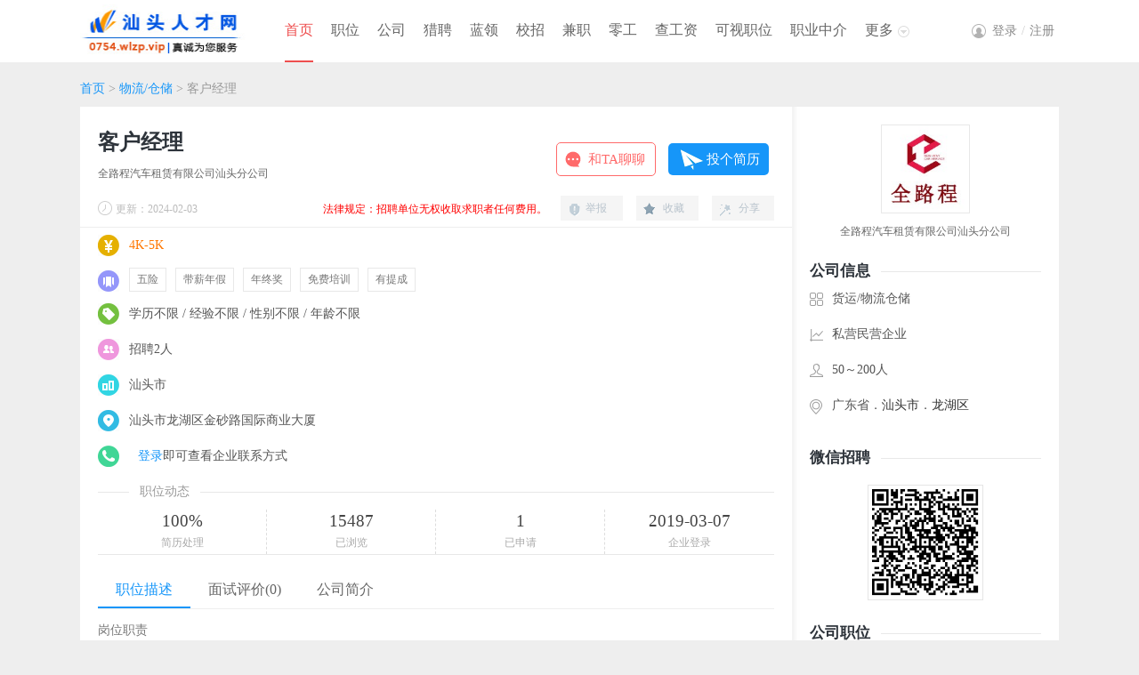

--- FILE ---
content_type: text/html; charset=utf-8
request_url: https://0754.wlzp.vip/zhaopin/job_153058.html
body_size: 31238
content:

<!DOCTYPE html>
<html>
<head>
    <title>汕头人才网→全路程汽车租赁有限公司汕头分公司 招聘:客户经理</title>
    <meta name="keywords" content="全路程汽车租赁有限公司汕头分公司,招聘:客户经理,汕头人才网" />
    <meta name="description" content="全路程汽车租赁有限公司汕头分公司招聘客户经理,汕头市客户经理招聘信息,内容包括: 职位描述,工资待遇,工作地点,岗位职责,面试评价等信息." />
    <meta http-equiv="Content-Type" content="text/html; charset=UTF-8" />
    <meta http-equiv="X-UA-Compatible" content="IE=EmulateIE7" />
    <link rel="stylesheet" type="text/css" href="https://static.wlzp.vip/css/header.css" />
    <link rel="stylesheet" type="text/css" href="https://static.wlzp.vip/css/style.css" />
    <link rel="stylesheet" type="text/css" href="https://static.wlzp.vip/css/browse/job.css" />
    <link rel="stylesheet" type="text/css" href="https://static.wlzp.vip/css/dialog.css" />
    <script type="text/javascript" src="https://static.wlzp.vip/script/pop_jquery.min.js"></script>
    <script type="text/javascript" src="https://static.wlzp.vip/script/layer/layer.js"></script>
    <script type="text/javascript" src="https://static.wlzp.vip/script/jquery.lazyload.js"></script>
    <script type="text/javascript" src="https://static.wlzp.vip/script/pop_dialog.js"></script>
</head>
<body class="bodybg">
<form name="myForm" method="post" action="./job_153058.html?Jobid=153058" id="myForm">
<input type="hidden" name="__VIEWSTATE" id="__VIEWSTATE" value="p/3wxdFxNok9W4wtBPDVwB3MDI4qRTx4dA0nFTB3dqLcUUYFXzNhaTYoRTbxviaPayUM2z2VYQlzDdzgVv+oVQ9748Y4WZ0vVHs1ZEHsxUyTDKbf" />

<input type="hidden" name="__VIEWSTATEGENERATOR" id="__VIEWSTATEGENERATOR" value="A48BCB1C" />
<input type="hidden" name="__VIEWSTATEENCRYPTED" id="__VIEWSTATEENCRYPTED" value="" />
<!--页面顶部-->

<link rel="stylesheet" type="text/css" href="https://static.wlzp.vip/css/header.css" />
<div id="cTop">
    <div id="cTopbar">
    <div class="hTopleft"><a href="https://0754.wlzp.vip/"><img src="https://img.wlzp.vip/uploadfiles/other/citylogo/0754.jpg" alt="汕头人才网"></a></div>
    <div class="cTopmid">
    <ul>
        <li class="hli  over"><a href="/">首页</a></li>
        <li class="hli "><a href="/job/">职位</a></li>
        <li class="hli "><a href="/qiye/">公司</a></li>
        <li class="hli "><a href="/headhunt/">猎聘</a></li>
        <li class="hli "><a href="/lanling/">蓝领</a></li>
        <li class="hli "><a href="/campus/">校招</a></li>
        <li class="hli "><a href="/jianzhi/">兼职</a></li>
        <li class="hli "><a href="/quick/">零工</a></li>
        <li class="hli "><a href="/salary/">查工资</a></li>
        <li class="hli "><a href="/keshi/">可视职位</a></li>
        <li class="hli "><a href="/agent/">职业中介</a></li>
        <li><a class="hMore" href="javascript:void(0);">更多</a>
            <div class="hMoredown  fn-hide">
                <span><a href="/online/">网络招聘会</a></span>
                <span><a href="/exam/">职业测评</a></span>
                <span><a href="/comment/">企业点评</a></span>
                <span><a href="/interview/">面试评价</a></span>
            </div>
        </li>
        </ul>
    </div>
    <div class="hTopright"><!--右侧-->
        <div class="all">
            <div id="Header1_divLogin" class="divLogin">
                <a href="javascript:void(0);" onclick="toPersonHeadLogin()">登录<i>/</i>注册</a>
            </div>
            
            
        </div>
    </div>
</div>
</div>
<div id="hHead"></div>
<script type=text/javascript>
$(function () {
    $(".cTopmid li").hover(function () {
        $(this).find(".hMoredown").removeClass("fn-hide");
        $(this).find(".hMore").addClass("hMorecurrent");
    }, function () {
        $(this).find(".hMoredown").addClass("fn-hide");
        $(this).find(".hMore").removeClass("hMorecurrent");
    });
})
$(function () {
    $(".divUser div").hover(function () {
        $(this).find(".uMoredown").removeClass("fn-hide");
        $(this).find(".uMore").addClass("uMorecurrent");
    }, function () {
        $(this).find(".uMoredown").addClass("fn-hide");
        $(this).find(".uMore").removeClass("uMorecurrent");
    });
})
</script>
<!--页面主体-->
<div class="path">
    <a href="/">首页</a>  > <a href='/jobseek/jobtype_3400_0_2_1.aspx' target=_blank>物流/仓储</a> > 客户经理
</div>
<div class="main1">
<div class="left">
    <div class="name">
        <div class="n1">
            <b>客户经理</b>
            <p><a href="/zhaopin/58063.html">全路程汽车租赁有限公司汕头分公司</a></p>
        </div>
        <div class="n2">
            <a href="javascript:void(0);" class="btnChat" id="btn_Chat">和TA聊聊</a>
            <a href="javascript:void(0);" class="btnApply" id="btn_Apply" onClick="toApply()">投个简历</a>
            <input type="hidden" class="uuid" value="im-company-58063" />
            <input type="hidden" class="avatar" value="https://img.wlzp.vip//uploadfiles/company/logofile/2021/02/04/20210204172824897550.jpg" />
            <input type="hidden" class="name" value="全路程汽车租赁有限公司汕头分公司" />
        </div>
    </div>
    <div class="date" id="date">
        <span>更新：2024-02-03</span>
        <ul>
        <li><a class="shareMore" href="javascript:void(0);">分享</a>
        <div class="shareMoredown  fn-hide">
            <div class="s1">
                <a href="https://sns.qzone.qq.com/cgi-bin/qzshare/cgi_qzshare_onekey?url=https://0754.wlzp.vip/touch/job_153058.aspx&title=客户经理"  rel="nofollow" target="_blank"><img src="/images/browse/share_qq.png" /></a>
            </div>
            <div class="s2">
                <a class="shareMores" href="javascript:void(0);"><img src="/images/browse/share_wx.png" /></a>
                <div class="shareMoredowns  fn-hide">
                    <b><img id="img_Touchcode" src="/images/public/qrcode.png" alt="客户经理" /></b>
                    <p>用微信扫一扫,分享到朋友圈</p>
                </div>
            </div>
        </div>
        </li>
        <li><a class="favButton" href="javascript:void(0);" onClick="toFavorite()">收藏</a></li>
        <li><a class="Report" href="javascript:void(0);" onClick="toReport()">举报</a></li>
        <li class="tishi">法律规定：招聘单位无权收取求职者任何费用。</li>
        </ul>
    </div>
    <!--基本信息-->
    <div class="basic"><ul>
        <li class="li1">4K-5K</li>
        <li class="li2"><i>五险</i><i>带薪年假</i><i>年终奖</i><i>免费培训</i><i>有提成</i></li>
        <li class="li3">学历不限 / 经验不限 / 性别不限 / 年龄不限</li>
        <li class="li5">招聘2人</li>
        <li class="li7">汕头市</li>
        <li class="li4">汕头市龙湖区金砂路国际商业大厦</li>
        <!--联系电话-->
        <li class="li6">
        
        <div id="pan_Login">
	
            <span><a href="javascript:void(0);" id="btn_Login">登录</a> 即可查看企业联系方式</span>
        
</div>
        
        
        </li>
        </ul>
    </div>
    <!--职位动态-->
    <div class="nums">
        <div class="title"><span>职位动态</span></div>
        <div class="conte"><ul>
            <li><b>100%</b><p>简历处理</p></li>
            <li><b>15487</b><p>已浏览</p></li>
            <li><b>1</b><p>已申请</p></li>
            <li><b>2019-03-07</b><p>企业登录</p></li>
            </ul>
        </div>
    </div>
    <!--职位描述-->
    <div class="detail">
        <div class="title">
            <span id="al01" class="a101" onClick="asecBoard(1);">职位描述</span>
            <span id="al02" class="a102" onClick="asecBoard(2);">面试评价(0)</span>
            <span id="al03" class="a102" onClick="asecBoard(3);">公司简介</span>
        </div>
        <div class="conte">
            <div id="abx01" class="det"><!--职位描述-->岗位职责<br>1、负责客户的开发与关系维护，达成业绩指标，提升销售及客户满意度；<br>2、项目前期咨询、跟进、销售数据的整理等相关工作；<br>3、针对不同类型客户设计相应方案，并跟进整体项目部署；<br>4、参与客户谈判，合同签订等商务工作；<br>5、组织和协调其他跨职能部门实现销售目标，满足客户需求。<br><br>任职要求：<br>1、思维活跃，对工作认真负责；<br>2、大专及以上学历，物流相关专业优先；<br>3、热爱互联网及物流行业，具有市场、客户销售等相关工作经验、有网络型物流企业的大客户销售及管理经验优先；<br>4、熟练使用办公软件（如office等）以及其他办公设备；<br>5、性格开朗、善于沟通、热情，工作耐心细致，积极主动。<br>6、能适应全国出差；</div>
            <div style="display:none" id="abx02" class="comment">
                <!--面试评价-->
                
                <div id="divEmpty" class="empty">
                    <p>还没有人对该职位评价哦！<br><a href="/zhaopin/interviews_58063.html">去看看该公司其他职位面试评价>></a></p>
                </div>
            </div>
            <div style="display:none" id="abx03" class="det"><!--公司简介-->厦门全路程汽车租赁有限公司成立于2014年，公司注册资金1000万，坐落于美丽的鹭岛厦门&nbsp;，总部位于湖里区兴隆路，主要从事二手车销售、租赁及其他汽车配套服务。全路程拥有丰富的各类汽车资源；思维活跃的海外归国营销大师；专业的二手车销售评估专家；富有创新精神的汽车服务产品设计团队；经验丰富、技术娴熟的汽车服务人员；高素质高效能的专业管理队伍；独立的专业化线上线下平台；另有融资租赁金融业界翘楚以及厦门本土各个汽车行业领军的战略合作伙伴全力支持；是一个由多方汽车行业精英共同筹建，专注于打造专业、诚信的汽车服务平台的本土企业。目前，全路程正为厦门市民倾力打造独创的全民K车汽车租赁形式，全新二手车购买模式，提供一站式全方位的汽车售后等相关服务，解决汽车爱好者，汽车需求者购买二手车过程中各种疑难杂症。企业坚持“诚信、创新”的核心价值观，致力将理想变成现实，将现实变成奇迹。欢迎各界人士访问并提出宝贵意见。为了您的满意，我们一直在努力!</div>
        </div>
    </div>
    <!--相似职位-->
    <div class="typejob">
    <div class="title"><b>相似职位</b></div>
    <div class="conte">
    
    </div>
    </div>
</div>
<!--右侧-->
<div class="right">
<!--公司名称-->
<div class="comname">
    <div class="logo"><a href="/zhaopin/58063.html" target="_blank"><img src="https://img.wlzp.vip/uploadfiles/company/logofile/2021/02/04/20210204172824897550.jpg" id="img_ComLogoUrl" alt="全路程汽车租赁有限公司汕头分公司" /></a></div>
    <div class="name"><a href="/zhaopin/58063.html" target="_blank">全路程汽车租赁有限公司汕头分公司</a></div>
</div>
<!--公司信息-->
<div class="combasic">
    <div class="title"><b>公司信息</b></div>
    <span class="r1">货运/物流仓储 </span>
    <span class="r2">私营民营企业</span>
    <span class="r3">50～200人</span>
    <span class="r4">广东省．<a href="/qiye/?WorkPlace=1507" target="_blank">汕头市</a>．<a href="/qiye/?WorkPlace=150702" target="_blank">龙湖区</a></span>
</div>
<!--工商信息-->

<!--微信招聘-->
<div class="wzp">
    <div class="title"><b>微信招聘</b></div>
    <div class="conte"><img id="img_Wzpcode" src="/images/public/qrcode.png" alt="全路程汽车租赁有限公司汕头分公司" /></div>
</div>
<!--其他职位-->
<div class="otherjob">
    <div class="title"><b>公司职位</b></div>
    <div class="conte">
    <ul>
        <li class="li1"><a href="/zhaopin/job_153057.html" target=_blank>拓展专员</a></li>
        <li class="li2">5K-6K</li>
        </ul>
    
    </div>
</div>
</div>
</div>
<!--关闭窗口-->
<div class="main1">
<div class="left">
<div class="close">
    <input type="button" id="btnClose" class="btnclose" value="关闭窗口" />
</div>
</div><div class="right"></div>
</div>
<!--页面底部-->

<link rel="stylesheet" type="text/css" href="https://static.wlzp.vip/css/footer.css" />
<script type="text/javascript" src="https://static.wlzp.vip/script/layer/layer.js"></script>
<div id="footspace"></div>
<div id="foot">
    <div class="foot1"><a href="/About/About.aspx">关于网站</a> | <a href="/About/Statement.aspx">网站声明</a> | <a href="/About/Fee.aspx">收费标准</a> | <a href="/About/ads.aspx">相关证件</a> | <a href="/About/Link.aspx">友情链接</a> | <a href="/About/sitemap.aspx">网站地图</a> | <a href="/About/Service.aspx">客服中心</a> | <a href="/About/Contact.aspx">联系我们</a></div>
    <div class="foot2">Copyright 2026 网隆云计算有限公司 版权所有 <a href="https://beian.miit.gov.cn/" rel="nofollow"  target="_blank">苏ICP备11037435号-13</a> <script>var _hmt = _hmt || [];(function() {var hm = document.createElement("script");hm.src = "https://hm.baidu.com/hm.js?d9f10d9d2507fc2a1d930a90a02d9c4e";var s = document.getElementsByTagName("script")[0]; s.parentNode.insertBefore(hm, s);})();</script>
</div>
    <div class="foot3">招聘单位无权收取任何费用,请求职人员加强自我保护意识,按劳动法规保护自身权益,警惕虚假招聘,避免上当受骗</div>
</div>
<script type="text/javascript" src="https://static.wlzp.vip/script/hea_search.js"></script>
<input name="hid_Jobid" type="hidden" id="hid_Jobid" value="153058" />
<input name="hid_Comid" type="hidden" id="hid_Comid" value="58063" />
<input name="hid_WebUrl" type="hidden" id="hid_WebUrl" value="https://0754.wlzp.vip/" />
</form>
</body>
<script type="text/javascript">
    var Jobid = $("#hid_Jobid").val();
    var Comid = $("#hid_Comid").val();
    var WebUrl = $("#hid_WebUrl").val();

    //初始化
    $(document).ready(function () {
        //加载图片
        $("img.imglazy").lazyload({
            placeholder: "/uploadfiles/default/lazy.gif",
            effect: "fadeIn",
            threshold: 20
        });

        //微信招聘
        $("#img_Wzpcode").attr("src", "/Public/qrcode.aspx?param=" + WebUrl + "touch/wzp/index.aspx?comid=" + Comid + "&size=3");
    });

    //投简历
    function toApply() {
        // 判断登录
        $.ajax({
            url: "/public/ajax/person.aspx?action=islogin",
            type: "POST",
            data: {},
            beforeSend: function () { },
            dataType: "json",
            success: function (result) {
                if (result[0].Flag) {
                    // 已登录
                    addApply(Comid, Jobid);
                }
                else if (result[0].Msg == "COMPANY") {
                    // 企业已登录
                    layer.alert('您是企业用户，不能操作企业信息！', { icon: 2 }, function (index) {
                        layer.close(index);
                    });
                }
                else {
                    // 未登录
                    layer.open({
                        type: 2,
                        title: false,
                        closeBtn: 1,
                        shadeClose: false,
                        area: ['420px', '450px'],
                        content: ['/login/person.aspx?prevurl='],
                        end: function () {
                            addApply(Comid, Jobid);
                        }
                    });
                }
            },
            error: function () {
                layer.msg("操作过程出错！");
            }
        });
    }

    //投简历
    function addApply(Comid, Jobid) {
        $.ajax({
            url: "/public/ajax/person.aspx?action=islogin",
            type: "POST",
            data: {},
            beforeSend: function () { },
            dataType: "json",
            success: function (result) {
                if (result[0].Flag) {
                    // 已登录
                    $.ajax({
                        url: "/public/ajax/personlist.aspx?action=addapply",
                        type: "POST",
                        data: { Comid: Comid, Jobid: Jobid, ApplySign: "0" },
                        beforeSend: function () { },
                        dataType: "json",
                        success: function (result) {
                            if (result[0].Flag) {
                                layer.alert('投递成功！', { icon: 1 }, function (index) {
                                    location.href = window.location.href;
                                });
                            }
                            else {
                                if (result[0].Msg == "LOGIN") {
                                    // 未登录
                                    layer.open({
                                        type: 2,
                                        title: false,
                                        closeBtn: 1,
                                        shadeClose: false,
                                        area: ['420px', '450px'],
                                        content: ['/login/person.aspx?prevurl='],
                                        end: function () {
                                            addApply(Comid, Jobid);
                                        }
                                    });
                                }
                                else if (result[0].Msg == "CREATE") {
                                    layer.alert('请创建简历后再投递！', { icon: 2 }, function (index) {
                                        location.href = "/resume/create.aspx";
                                    });
                                }
                                else if (result[0].Msg == "LEVEL") {
                                    layer.alert('请完善简历后再投递！', { icon: 2 }, function (index) {
                                        location.href = "/resume/res_resume_update.aspx?resid=" + result[0].Resid;
                                    });
                                }
                                else {
                                    layer.msg(result[0].Msg);
                                }
                            }
                        },
                        error: function () {
                            layer.msg("操作过程出错！");
                        }
                    })
                }
            },
            error: function () {
                layer.msg("操作过程出错！");
            }
        });
    }

    //聊一聊
    $("#btn_Chat").on("click", function () {
        var thisButton = $(this);
        var uuid = thisButton.siblings(".uuid").val();
        var name = thisButton.siblings(".name").val();
        var avatar = thisButton.siblings(".avatar").val();
        var friend = {
            uuid: uuid, name: name, avatar: avatar
        };

        // 判断登录
        $.ajax({
            url: "/public/ajax/person.aspx?action=islogin",
            type: "POST",
            data: {},
            beforeSend: function () { },
            dataType: "json",
            success: function (result) {
                if (result[0].Flag) {
                    // 已登录
                    openChat(uuid, name, avatar);
                }
                else if (result[0].Msg == "COMPANY") {
                    // 企业已登录
                    layer.alert('您是企业用户，不能操作企业信息！', { icon: 2 }, function (index) {
                        layer.close(index);
                    });
                }
                else {
                    // 未登录
                    layer.open({
                        type: 2,
                        title: false,
                        closeBtn: 1,
                        shadeClose: false,
                        area: ['420px', '450px'],
                        content: ['/login/person.aspx?prevurl='],
                        end: function () {
                            openChat(uuid, name, avatar);
                        }
                    });
                }
            },
            error: function () {
                layer.msg("操作过程出错！");
            }
        });
    })

    //联系方式
    $("#btn_Login").on("click", function () {
        // 判断登录
        $.ajax({
            url: "/public/ajax/person.aspx?action=islogin",
            type: "POST",
            data: {},
            beforeSend: function () { },
            dataType: "json",
            success: function (result) {
                if (result[0].Flag) {
                    // 已登录
                }
                else if (result[0].Msg == "COMPANY") {
                    // 企业已登录
                    layer.alert('您是企业用户，不能操作企业信息！', { icon: 2 }, function (index) {
                        layer.close(index);
                    });
                }
                else {
                    // 未登录
                    openLogin(window.location.href);
                }
            },
            error: function () {
                layer.msg("操作过程出错！");
            }
        });
    })

    //收藏职位
    function toFavorite() {
        // 判断登录
        $.ajax({
            url: "/public/ajax/person.aspx?action=islogin",
            type: "POST",
            data: {},
            beforeSend: function () { },
            dataType: "json",
            success: function (result) {
                if (result[0].Flag) {
                    // 已登录
                    addFavorite(Comid, Jobid);
                }
                else if (result[0].Msg == "COMPANY") {
                    // 企业已登录
                    layer.alert('您是企业用户，不能操作企业信息！', { icon: 2 }, function (index) {
                        layer.close(index);
                    });
                }
                else {
                    // 未登录
                    layer.open({
                        type: 2,
                        title: false,
                        closeBtn: 1,
                        shadeClose: false,
                        area: ['420px', '450px'],
                        content: ['/login/person.aspx?prevurl='],
                        end: function () {
                            addFavorite(Comid, Jobid);
                        }
                    });
                }
            },
            error: function () {
                layer.msg("操作过程出错！");
            }
        });
    }

    //收藏职位
    function addFavorite(Comid, Jobid) {
        $.ajax({
            url: "/public/ajax/person.aspx?action=islogin",
            type: "POST",
            data: {},
            beforeSend: function () { },
            dataType: "json",
            success: function (result) {
                if (result[0].Flag) {
                    // 已登录
                    $.ajax({
                        url: "/public/ajax/personlist.aspx?action=addfavorite",
                        type: "POST",
                        data: { Comid: Comid, Jobid: Jobid },
                        beforeSend: function () { },
                        dataType: "json",
                        success: function (result) {
                            if (result[0].Flag) {
                                layer.alert('收藏成功！', { icon: 1 }, function (index) {
                                    layer.closeAll();
                                });
                            }
                            else {
                                if (result[0].Msg == "LOGIN") {
                                    // 未登录
                                    layer.open({
                                        type: 2,
                                        title: false,
                                        closeBtn: 1,
                                        shadeClose: false,
                                        area: ['420px', '450px'],
                                        content: ['/login/person.aspx?prevurl='],
                                        end: function () {
                                            addFavorite(Comid, Jobid);
                                        }
                                    });
                                }
                                else {
                                    layer.msg(result[0].Msg);
                                }
                            }
                        },
                        error: function () {
                            layer.msg("操作过程出错！");
                        }
                    })
                }
            },
            error: function () {
                layer.msg("操作过程出错！");
            }
        });
    }

    //举报
    function toReport() {
        // 判断登录
        $.ajax({
            url: "/public/ajax/person.aspx?action=islogin",
            type: "POST",
            data: {},
            beforeSend: function () { },
            dataType: "json",
            success: function (result) {
                if (result[0].Flag) {
                    // 已登录
                    openReport(Comid, Jobid);
                }
                else if (result[0].Msg == "COMPANY") {
                    // 企业已登录
                    layer.alert('您是企业用户，不能操作企业信息！', { icon: 2 }, function (index) {
                        layer.close(index);
                    });
                }
                else {
                    // 未登录
                    layer.open({
                        type: 2,
                        title: false,
                        closeBtn: 1,
                        shadeClose: false,
                        area: ['420px', '450px'],
                        content: ['/login/person.aspx?prevurl='],
                        end: function () {
                            openReport(Comid, Jobid);
                        }
                    });
                }
            },
            error: function () {
                layer.msg("操作过程出错！");
            }
        });
    }

    // 登录窗口
    function openLogin(prevurl) {
        layer.open({
            type: 2,
            title: false,
            closeBtn: 1,
            shadeClose: false,
            area: ['420px', '450px'],
            content: ['/login/person.aspx?prevurl=' + prevurl],
            end: function () {
            }
        });
    }

    //举报窗口
    function openReport(Comid, Jobid) {
        $.ajax({
            url: "/public/ajax/person.aspx?action=islogin",
            type: "POST",
            data: {},
            beforeSend: function () { },
            dataType: "json",
            success: function (result) {
                if (result[0].Flag) {
                    // 已登录
                    layer.open({
                        type: 2,
                        title: '举报企业',
                        closeBtn: 1,
                        area: ['500px', '500px'],
                        content: ['/browse/com_report.aspx?Comid='+ Comid +'&Jobid='+ Jobid],
                        end: function () {
                        }
                    });
                }
            },
            error: function () {
                layer.msg("操作过程出错！");
            }
        });
    }

    //聊天窗口
    function openChat(uuid, name, avatar) {
        $.ajax({
            url: "/public/ajax/person.aspx?action=islogin",
            type: "POST",
            data: {},
            beforeSend: function () { },
            dataType: "json",
            success: function (result) {
                if (result[0].Flag) {
                    // 已登录
                    layer.open({
                        type: 2,
                        title: false,
                        closeBtn: 0,
                        scrollbar: false,
                        area: ['600px', '700px'],
                        content: ['/public/chat/person.aspx?uuid=' + uuid + '&name=' + name + '&avatar=' + avatar],
                        end: function () {
                        }
                    });
                }
            },
            error: function () {
                layer.msg("操作过程出错！");
            }
        });
    }

    function asecBoard(n) {
        for (i = 1; i < 4; i++) {
            eval("document.getElementById('al0" + i + "').className='a102'");
            eval("document.getElementById('abx0" + i + "').style.display='none'");
        }
        eval("document.getElementById('al0" + n + "').className='a101'");
        eval("document.getElementById('abx0" + n + "').style.display='block'");
    }


    $(function () {
        $("#date ul li").hover(function () {
            $(this).find(".shareMoredown").removeClass("fn-hide");
            $(this).find(".shareMore").addClass("shareMorecurrent");
        }, function () {
            $(this).find(".shareMoredown").addClass("fn-hide");
            $(this).find(".shareMore").removeClass("shareMorecurrent");
        });
    })

    $(function () {
        $("#date ul li .s2").hover(function () {
            $(this).find(".shareMoredowns").removeClass("fn-hide");
            $(this).find(".shareMores").addClass("shareMorecurrents");
            //展示二维码
            $("#img_Touchcode").attr("src", "/public/qrcode.aspx?param=" + WebUrl + "touch/job_" + Jobid + ".aspx&size=3");
        }, function () {
            $(this).find(".shareMoredowns").addClass("fn-hide");
            $(this).find(".shareMores").removeClass("shareMorecurrents");
        });
    })

    $("#btnReport").click(function () { //举报
        div_Show("举报企业", this.href);
        this.blur();
        return false;
    })

    //关闭
    $("#btnClose").on("click", function () {
        window.close();
    })
</script>
</html>


--- FILE ---
content_type: text/css
request_url: https://static.wlzp.vip/css/header.css
body_size: 2751
content:

/* ���˶��� */
#hTop{ z-index:105; position: fixed;width:100%; height:70px;background: url(../images/header/htop.png) repeat; text-align:left; border-bottom:0px #DDD solid; top: 0px; left: 0px; }
#hHead{ margin:auto;width:100%; text-align:center;background-color:#FFF; padding-top:70px;overflow:hidden;}
#hTopbar{ margin:auto; width:1200px; height:70px; }

/* LOGO */
.hTopleft{ float:left;width:220px; height:70px; }
.hTopleft img{ width:200px; height:60px; margin-top:5px; }

/* �˵� */
.hTopmid{ float:left;width:780px; height:70px; }
.hTopmid ul li{ float:left; width:auto; line-height:68px;display:inline; position: relative; text-align:center;font-size:16px; margin:0px 10px; }
.hTopmid ul .hli a { color:#666;}
.hTopmid ul .hli a:hover { display:inline-block;width:auto;line-height:68px;color:#EE4E4E;border-bottom:2px #EE4E4E solid; }
.hTopmid ul .over a {  display:inline-block;width:auto;line-height:68px;color:#EE4E4E; border-bottom:2px #EE4E4E solid;}
.hTopover{  }
.hTopmid ul li a.hMore{  float:left; width:50px;height:70px; z-index:102; position: relative; display: block; background: url(../images/header/hmore1.png) right center no-repeat; text-align:left; padding-left:10px; color:#666; }
.hTopmid ul li a.hMorecurrent { background: url(../images/header/hmore2.png) right center no-repeat; color:#EE4E4E; }
.hMoredown { z-index: 102; position: absolute;top:50px;left:-30px; width:120px; height:auto; border-bottom:1px #D5D5D5 solid; padding-top:9px;background: url(../images/header/hmore_bg.png) top no-repeat; background-color:#FFF; }
.hMoredown span{ float:left; width:120px;line-height:35px; text-align:center; font-size:14px;border-bottom:1px #E5E5E5 solid; }
.hMoredown span a{ display:block; width:120px; line-height:35px;color:#555; }
.hMoredown span:last-child{ border-bottom:0;}
.hMoredown span:hover{ background-color:#EE4E4E; }
.hMoredown span:hover a{ color:#FFF; }


/* ��ں͵�¼ */
.hTopright{ float:right;width:120px; height:65px; }
.hTopright .all{ float:right;width:auto;height:40px; margin-top:15px;}
.hTopright .all .left{ float:left;width:auto;height:40px; line-height:40px; border-right:0px #E5E5E5 dashed; padding-right:10px; }
.hTopright .all .left a{ color:#EE4E4E; }
.hTopright .all .divLogin{ float:left;width:auto;height:40px; line-height:40px; text-align:center;background: url(../images/header/user.png) left center no-repeat; padding-left:18px; color:#ccc; }
.hTopright .all .divLogin i{ color:#ccc; margin:0px 5px; font-style:normal; }
.hTopright .all .divLogin a{ color:#888; margin:0px 5px; }
.hTopright .all .divLogin a:hover{ color:#e14e4e; }
.hTopright .all .divLogin a:hover i{ color:#e14e4e; }
.hTopright .all .divLogin:hover{ background: url(../images/header/users.png) left center no-repeat; }

.hTopright .all .divUser{ float:left;width:auto;height:40px; line-height:40px; text-align:center; padding-left:10px; }
.hTopright .all .divUser .s1{ float:left;width:40px;height:40px; line-height:40px;display:inline; position: relative }
.hTopright .all .divUser .s1 a.uMore{  float:left; width:40px;height:40px; z-index:103; position: relative; display: block; }
.hTopright .all .divUser .s1 a.uMore img{width:40px;height:40px;border-radius:100%;  }
.hTopright .all .divUser .s1 a.uMorecurrent { }
.uMoredown { z-index: 103; position: absolute;top:40px;left:-40px; width:120px; height:auto; border-bottom:1px #D5D5D5 solid; padding-top:9px;background: url(../images/header/hmore_bg.png) top no-repeat; background-color:#FFF; }
.uMoredown li{ float:left; width:120px;line-height:35px; text-align:center; font-size:14px;border-bottom:1px #E5E5E5 solid; }
.uMoredown li a{ display:block; width:120px; line-height:35px;color:#555; }
.uMoredown li:last-child{ border-bottom:0;}
.uMoredown li:hover{ background-color:#EE4E4E; }
.uMoredown li:hover a{ color:#FFF; }
.hTopright .all .divUser .s2{ float:left;width:50px;height:40px; line-height:40px; font-size:12px; text-align:right; }
.hTopright .all .divUser .s2 a{ color:#666; }


/* ��ҵ���� */
#cTop{ z-index:105; position: fixed;width:100%; height:70px;background: url(../images/header/htop.png) repeat; text-align:left; border-bottom:0px #DDD solid; top: 0px; left: 0px; }
#cHead{ margin:auto;width:100%; text-align:center;background-color:#FFF; padding-top:70px;overflow:hidden;}
#cTopbar{ margin:auto; width:1100px; height:70px; }

.cTopmid{ float:left;width:740px; height:70px; }
.cTopmid ul li{ float:left; width:auto; line-height:68px;display:inline; position: relative; text-align:center;font-size:16px; margin:0px 10px; }
.cTopmid ul .hli a { color:#666;}
.cTopmid ul .hli a:hover { display:inline-block;width:auto;line-height:68px;color:#EE4E4E;border-bottom:2px #EE4E4E solid; }
.cTopmid ul .over a {  display:inline-block;width:auto;line-height:68px;color:#EE4E4E; border-bottom:2px #EE4E4E solid;}

.cTopmid ul li a.hMore{  float:left; width:50px;height:70px; z-index:103; position: relative; display: block; background: url(../images/header/hmore1.png) right center no-repeat; text-align:left; padding-left:0px; color:#666; }
.cTopmid ul li a.hMorecurrent { background: url(../images/header/hmore2.png) right center no-repeat; color:#EE4E4E; }
.cMoredown { z-index: 102; position: absolute;top:50px;left:-30px; width:120px; height:auto; border-bottom:1px #D5D5D5 solid; padding-top:9px;background: url(../images/header/hmore_bg.png) top no-repeat; background-color:#FFF; }
.cMoredown span{ float:left; width:120px;line-height:35px; text-align:center; font-size:14px;border-bottom:1px #E5E5E5 solid; }
.cMoredown span a{ display:block; width:120px; line-height:35px;color:#555; }
.cMoredown span:last-child{ border-bottom:0;}
.cMoredown span:hover{ background-color:#EE4E4E; }
.cMoredown span:hover a{ color:#FFF; }


/* �������� */
.hLogoright{ float:right;width:850px;height:85px; text-align:left; }
.hLogoright ul{ float:left;width:850px; margin-top:20px; height:40px;font-size:15px; }
.hLogoright ul li{ float:right;width:auto;height:40px; line-height:40px; padding:0px 15px; text-align:center; }

.hNavbar1{ height:35px; }
.hNavbar1 a{ display:inline-block; width:auto; line-height:35px; padding:0px 35px;border-radius:20px;background-color:#F06B44;color:#FFF;  } 

.hNavbar2{ }
.hNavbar2 a{ display:inline-block; color:#555; }
.hNavbar2 a:hover{ color:#F06B44; }


#hNavword{ width:980px; margin:auto; height:45px; line-height:45px; text-align:left; color:#999; }
#hNavword i{ font-style:normal;color:#444; }
#hNavword a{ color:#444; } 
#hNavword a:hover{ color:#3377CC; text-decoration:underline; } 


/* �ֻ��ҹ������� */
#appNav{ margin:auto;width:100%; height:55px;background:url(../Images/app/nav.png) repeat-x; }
#appNavbar{ width:980px; margin:auto; height:55px; }
#appNavbar ul li{ float:left;width:180px;height:55px; line-height:55px; text-align:center; font-size:14px; }
.appNavbar1{ background:url(../Images/app/nav1.png) no-repeat; }
.appNavbar1 a{ display:inline-block;color:#FFF;font-weight:bold;font-size:20px; font-family: "Microsoft YaHei", ΢���ź�;   }
.appNavbar2:hover{ }
.appNavbar2 a{ color:#FFF;font-weight:bold;font-size:20px; font-family: "Microsoft YaHei", ΢���ź�; }
.appNavbar2 a:hover{ color:#FFF; }


/* ��¼ҳ ���� */
#loginheader{ margin:auto; width:1000px; height:60px; margin:15px auto;text-align:left; overflow:hidden; }
#loginheader .logo{ float:left;width:220px; height:60px; }
#loginheader .logo img{ width:200px; height:60px; }
#loginheader .word{ float:left;width:580px; height:60px; line-height:60px; color:#666; font-size:18px; }
#loginheader .link{ float:left;width:200px; height:60px; line-height:60px;text-align:right; color:#666; }
#loginheader .link a{ color:#666; }


/* ��Ա���� ���� */
#utop{ width:100%;height:60px; background-color:#EE4E4E; top: 0px; left: 0px;text-align:left }
.utopbar{ margin:auto;width:1100px;height:60px;}
.utopbar .left{ float:left; width:600px; height:60px; display:inline;}
.utopbar .left .logo{ float:left; width:auto; height:60px;padding:10px 0px;text-align:left; margin-right:15px; }
.utopbar .left .logo img{ float:left;width:40px; height:40px; margin-right:5px; }
.utopbar .left .logo span{ float:left;width:auto; line-height:40px; font-size:17pt; font-weight:normal; color:#FFF;  }
.utopbar .left .logo a{ color:#FFF; }
.utopbar .left .channel{ float:left; width:100px; height:20px; line-height:20px;font-size:18px;color:#FFF; font-family: "Microsoft YaHei", ΢���ź�; border-left:1px #FFF solid; margin-top:20px; text-indent:10px; }
.utopbar .left .channel a{ color:#FFF; }

.utopbar .right{ float:left; width:500px;height:60px }
.utopbar .right ul li{ float:right;  margin:0px 0px 0px 10px; height:60px;line-height:60px; color:#FFF;}
.utopbar .right ul li i{ font-style:normal; padding:0px 8px; color:#FFF; }
.utopbar .right ul li a{ color:#FFF; margin-right:10px; position:relative; }
.utopbar .right ul li a em{ position:absolute; top:-10px; right:-10px; width:25px; line-height:16px;background-color:#FFF; color:#F00;border-radius:9px; text-align:center; font-style:normal; font-size:12px; }
.utopbar .right ul li a:hover { color:#FFF;}

.utopMessage{ display:inline-block;width:14px; height:13px;background:url(../Images/header/utop4.png) no-repeat 0px 0px;margin-top:5px; margin-right:5px;cursor:pointer; }
.utopMessage:hover{ background-position:0px 0px; }

/* ��Ա���� ���� */
#unav{ width:100%; height:60px; margin-bottom:15px; background:url(../Images/header/unav.png) bottom repeat-x;background-color:#FFF; text-align:center; overflow:hidden;}
.unav{ margin:auto;width:1100px; height:60px; }
.unav ul{ float:left;width:860px; height:60px; }
.unav1,.unav2{ float:left;width:80px; height:58px; line-height:58px; margin:0px 15px;text-align:center;font-size:16px; font-family: "Microsoft YaHei", ΢���ź�; }
.unav1{ background:url(../Images/header/unav_bg.png) center bottom repeat-x; }
.unav1 a{ color:#1695F6;}
.unav2 a{ color:#818BA3;}
.unav2 a:hover{ color:#1695F6;}

.unav .sea{ float:right;width:230px; height:60px; }
.unav .sea a{ float:left;display:inline-block; width:100px; line-height:30px;font-size:14px; background-color:#57A743;color:#FFF; text-align:center; cursor:pointer;border-radius:2px; margin-top:15px; margin-right:10px; }
.unav .sea a:link{ color:#FFF; }
.unav .sea a:hover{ background-color:#6CBB57;color:#FFF; }


/* �������� */
#headerborder{ margin:auto;width:100%;  text-align:center; overflow:hidden;}
#header{ margin:auto;width:1100px; height:85px;overflow:hidden;  }
#header2{ margin:auto;width:1100px; height:90px;overflow:hidden;  }


#logo_nav{ float:right;width:800px;height:85px; }
#logo_nav ul{ float:left;width:800px;height:85px;}
#comp_nav{ float:right;width:800px;height:85px; }
#comp_nav ul{ float:left;width:800px;height:85px;}
#camp_nav{ float:right;width:500px;height:85px; }
#camp_nav ul{ float:left;width:500px;height:85px;}


.utop1{ float:left;width:100px; height:85px;background:url(../Images/user/utop1.png) center 20px no-repeat; }
.utop2{ float:left;width:100px; height:85px;background:url(../Images/user/utop2.png) center 20px no-repeat; }
.utop3{ float:left;width:100px; height:85px;background:url(../Images/user/utop3.png) center 20px no-repeat; }
.utop4{ float:left;width:100px; height:85px;background:url(../Images/user/utop4.png) center 20px no-repeat; }
.utop5{ float:left;width:100px; height:85px;background:url(../Images/user/utop5.png) center 20px no-repeat; }
.utop6{ float:left;width:100px; height:85px;background:url(../Images/user/utop6.png) center 20px no-repeat; }
.utop7{ float:left;width:100px; height:85px;background:url(../Images/user/utop7.png) center 20px no-repeat; }
.utop8{ float:left;width:100px; height:85px;background:url(../Images/user/utop8.png) center 20px no-repeat; }
.utop9{ float:left;width:100px; height:85px;background:url(../Images/user/utop9.png) center 20px no-repeat; }


/* �������� */
#nav{ margin:auto;width:980px; height:39px;background:url(../Images/red/nav_bg.jpg) repeat-x;margin-bottom:10px;overflow:hidden;}
#nav ul{  margin:auto;width:975px; padding-left:5px; }
.nav_s{ float:left;width:2px; height:39px;}
.nav_title{ float:left;width:85px; height:28px;padding-top:11px;background:url(../Images/red/nav_title.jpg) no-repeat; text-align:center; font-weight:bold; font-size:12px;}
.nav_title A:Link  { color:#FFFF00; text-decoration:none;}
.nav_title A:Visited { color:#FFFF00; text-decoration:none;}
.nav_title A:Hover { color:#FFFFFF; text-decoration:underline;}

.nav_t{ float:left;width:85px; height:28px; padding-top:11px; text-align:center;font-size:12px;}
.nav_t a:link{ color:#FFF; text-decoration:none;}
.nav_t a:visited{ color:#FFF; text-decoration:none;}
.nav_t a:hover{ color:#FFFF00; text-decoration:none;}

.nav_r{ float:right;width:150px; height:28px;padding-top:11px; padding-right:6px; background:url(../images/red/nav_right.gif) no-repeat 0px 5px; color:#FFBD21; }
.nav_r a:link{ color:#B60B0B; text-decoration:none;}
.nav_r a:visited{ color:#B60B0B; text-decoration:none;}
.nav_r a:hover{ color:#B60B0B; text-decoration:none;}

/* վ������ */
#AllSub { BORDER:#FF6600 2px solid; PADDING:10px; padding-right:7px; background-color:White;}
#AllSubUL { margin:0px; width:260px;overflow:hidden;}
#AllSubUL LI { width:65px; height:27px; float:left; margin:0px; background:url(../Images/Index/b_trade_bg.gif) no-repeat; text-align:center;padding-top:3px;overflow:hidden;}
#AllSubUL LI A:Link { color:#832C01; text-decoration:none;}
#AllSubUL LI A:Visited { color:#832C01; text-decoration:none;}
#AllSubUL LI A:Hover { color:#832C01; text-decoration:underline;}


/* �������� */
#navtwo{ margin:auto;width:980px; height:3px;background:url(../Images/redtwo/top5_bg.jpg) no-repeat; margin-bottom:8px;}
.search{ float:left;width:370; height:50px;padding-top:27px;}
.sea_ul1{ float:left;width:370px; height:37px;text-align:left;}
.sea_bg1{ float:left; width:30px; height:37px; background:url(../Images/red/topsea1.gif) no-repeat; overflow:hidden;}
.sea_bg2{ float:left; width:260px; height:37px; overflow:hidden;}
.sea_bg3{ float:left; width:80px; height:37px; }
.sea_input{ float:left;width:260px; height:37px; line-height:37px; background:url(../Images/red/topsea2.jpg) repeat-x; border:none; color:#c9c9c9;text-align:left; padding-top:0px; font-size:12px;}

/* �ֻ��ҹ��� ���� */
#appnav{ margin:auto;width:100%; height:39px;background:url(../Images/red/nav_bg.jpg) repeat-x;margin-bottom:10px;overflow:hidden;}
#appnav ul{  margin:auto;width:975px; padding-left:5px; }
.appnav_title{ float:left;width:120px; height:28px;padding-top:11px;background:url(../Images/red/appnav_title.jpg) no-repeat; text-align:center; font-weight:bold; font-size:14px;}
.appnav_title A:Link  { color:#E01101; text-decoration:none;}
.appnav_title A:Visited { color:#E01101; text-decoration:none;}
.appnav_title A:Hover { color:#E01101; text-decoration:underline;}

.appnav_t{ float:left;width:120px; height:28px; padding-top:11px; text-align:center;font-size:14px;}
.appnav_t a:link{ color:#FFF; text-decoration:none;}
.appnav_t a:visited{ color:#FFF; text-decoration:none;}
.appnav_t a:hover{ color:#FFFF00; text-decoration:none;}


/* LOGO����(��) */
#hLogo{ margin:auto;width:100%;  text-align:center; background-color:#FFF; padding-top:45px;overflow:hidden;}
#hLogo2{ margin:auto;width:100%;  text-align:center; background-color:#FFF;overflow:hidden;}
#hLogobar{ width:1200px; margin:auto;height:85px;overflow:hidden;  }
.hLogoimg{ float:left; width:210px; height:60px; padding-top:15px;text-align:left;}
.hLogoimg img{ width:200px; height:60px;}
.hLogomid{ float:left; width:120px; height:30px; padding-top:40px;text-align:left;font-size:20px; color:#999;  }
.hLogomid a{ color:#C7D0E2; }


.fn-hide { DISPLAY: none; }

--- FILE ---
content_type: text/css
request_url: https://static.wlzp.vip/css/footer.css
body_size: 620
content:

#foot{ width:100%; height:auto; margin:auto;background-color:#FFF; border-top:1px #DDD solid; overflow:hidden; }
.foot1{ width:980px; margin:auto; height:28px; line-height:28px; text-align:center; color:#AAA; margin-top:10px; }
.foot2{ width:980px; margin:auto; height:28px; line-height:28px; text-align:center; color:#666;}
.foot3{ width:980px; margin:auto; height:28px; line-height:28px; text-align:center; color:#666; margin-bottom:20px;}

.foot1 a,.foot2 a{ color:#666; }
.foot1 a:hover,.foot2 a:hover{ color:#FF0000; }

#footspace{ width:100%; height:40px; overflow:hidden }
#foot_copyright{ margin:auto;width:1200px; height:50px; line-height:50px; text-align:center; color:#AAA;border-top:1px #EEE solid;overflow:hidden; }
#foot_copyright a{ color:#AAA; }


--- FILE ---
content_type: application/javascript
request_url: https://static.wlzp.vip/script/hea_search.js
body_size: 847
content:
// ==========================
//     Copyright BOOJOB
//===========================

//搜索切换
$("#seaResume").click(function (){
    document.getElementById('seaJob').className = "hSea12";
    document.getElementById('seaResume').className = "hSea11";
    document.getElementById('KeyClass').value = "2";
    document.getElementById('txt_HeadKey').value = "请输入简历关键字";
});
$("#seaJob").click(function (){
    
    document.getElementById('seaJob').className = "hSea11";
    document.getElementById('seaResume').className = "hSea12";
    document.getElementById('KeyClass').value = "1";
    document.getElementById('txt_HeadKey').value = "请输入职位关键字";
});


$(function () {
    $(".hTopmid li").hover(function () {
        $(this).find(".hMoredown").removeClass("fn-hide");
        $(this).find(".hMore").addClass("hMorecurrent");
    }, function () {
        $(this).find(".hMoredown").addClass("fn-hide");
        $(this).find(".hMore").removeClass("hMorecurrent");
    });
})
$(function () {
    $(".divUser div").hover(function () {
        $(this).find(".uMoredown").removeClass("fn-hide");
        $(this).find(".uMore").addClass("uMorecurrent");
    }, function () {
        $(this).find(".uMoredown").addClass("fn-hide");
        $(this).find(".uMore").removeClass("uMorecurrent");
    });
})

//求职登录
function toPersonHeadLogin() {
    // 判断登录
    $.ajax({
        url: "/public/ajax/person.aspx?action=islogin",
        type: "POST",
        data: {},
        beforeSend: function () { },
        dataType: "json",
        success: function (result) {
            if (result[0].Flag) {
                // 已登录
                location.href = '/person/'
            }
            else {
                // 未登录
                layer.open({
                    type: 2,
                    title: false,
                    closeBtn: 1,
                    shadeClose: false,
                    area: ['420px', '450px'],
                    content: ['/login/person.aspx?prevurl='+ window.location.href],
                    end: function () {
                    }
                });
            }
        },
        error: function () {
            layer.msg("操作过程出错！");
        }
    });
}

//企业登录
function toCompanyHeadLogin() {
    // 判断登录
    $.ajax({
        url: "/public/ajax/company.aspx?action=islogin",
        type: "POST",
        data: {},
        beforeSend: function () { },
        dataType: "json",
        success: function (result) {
            if (result[0].Flag) {
                // 已登录
                location.href = '/company/'
            }
            else {
                // 未登录
                layer.open({
                    type: 2,
                    title: false,
                    closeBtn: 1,
                    shadeClose: false,
                    area: ['420px', '450px'],
                    content: ['/login/company.aspx?prevurl=' + window.location.href],
                    end: function () {
                    }
                });
            }
        },
        error: function () {
            layer.msg("操作过程出错！");
        }
    });
}

//注销个人账号
function setPersonDelete() {
    layer.open({
        type: 2,
        title: '注销账号',
        shadeClose: false,
        area: ['450px', '350px'],
        content: ['/person/per_account_logout.aspx']
    });
}

//注销企业账号
function setCompanyDelete() {
    layer.open({
        type: 2,
        title: '注销账号',
        shadeClose: false,
        area: ['450px', '350px'],
        content: ['/company/com_account_logout.aspx']
    });
}

//顶部搜索
function Search_Header()
{
	var Url;
	var KeyClass,Key;
	
	Key = document.getElementById("txt_HeadKey").value;
	KeyClass = document.getElementById("KeyClass").value;
	
	if(Key == "请输入职位关键字"){ Key = ""; }
	if(Key == "请输入简历关键字"){ Key = ""; }
	
	if(KeyClass == "2")
        Url = "/jianli/search.aspx?Key="+ Key;
	else
	    Url = "/job/?Key="+ Key;
	
	location.href= Url;
}